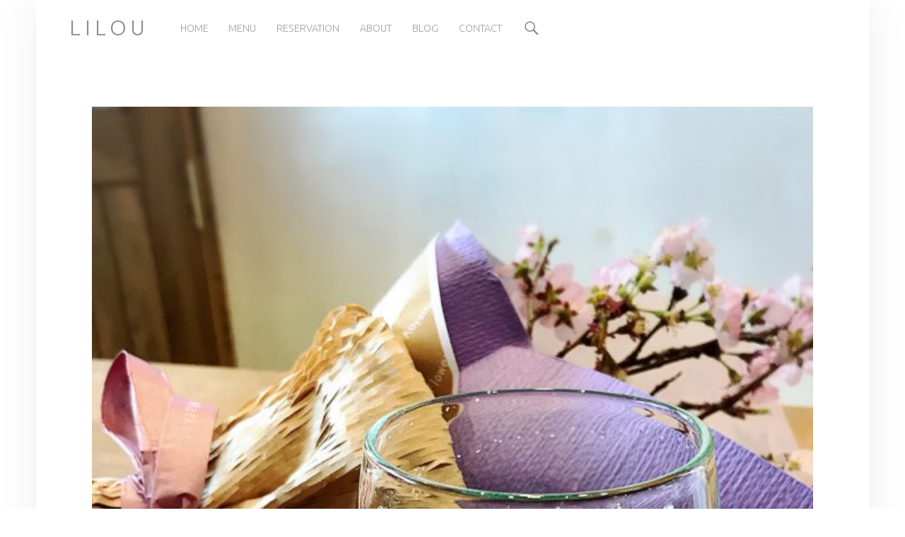

--- FILE ---
content_type: text/html; charset=UTF-8
request_url: https://www.lilou.fukuoka.jp/20190325-1662.html/43ff47ea-072f-417a-a994-534996851ed7
body_size: 8177
content:
<!DOCTYPE html>
<html class="no-js" dir="ltr" lang="ja" prefix="og: https://ogp.me/ns#">

<head>

<title>43FF47EA-072F-417A-A994-534996851ED7 | Lilou</title>

		<!-- All in One SEO 4.9.3 - aioseo.com -->
	<meta name="robots" content="max-image-preview:large" />
	<meta name="author" content="informationlilou"/>
	<link rel="canonical" href="https://www.lilou.fukuoka.jp/20190325-1662.html/43ff47ea-072f-417a-a994-534996851ed7" />
	<meta name="generator" content="All in One SEO (AIOSEO) 4.9.3" />
		<meta property="og:locale" content="ja_JP" />
		<meta property="og:site_name" content="Lilou |" />
		<meta property="og:type" content="article" />
		<meta property="og:title" content="43FF47EA-072F-417A-A994-534996851ED7 | Lilou" />
		<meta property="og:url" content="https://www.lilou.fukuoka.jp/20190325-1662.html/43ff47ea-072f-417a-a994-534996851ed7" />
		<meta property="article:published_time" content="2019-03-24T07:05:31+00:00" />
		<meta property="article:modified_time" content="2019-03-24T07:06:48+00:00" />
		<meta name="twitter:card" content="summary" />
		<meta name="twitter:title" content="43FF47EA-072F-417A-A994-534996851ED7 | Lilou" />
		<script type="application/ld+json" class="aioseo-schema">
			{"@context":"https:\/\/schema.org","@graph":[{"@type":"BreadcrumbList","@id":"https:\/\/www.lilou.fukuoka.jp\/20190325-1662.html\/43ff47ea-072f-417a-a994-534996851ed7#breadcrumblist","itemListElement":[{"@type":"ListItem","@id":"https:\/\/www.lilou.fukuoka.jp#listItem","position":1,"name":"\u30db\u30fc\u30e0","item":"https:\/\/www.lilou.fukuoka.jp","nextItem":{"@type":"ListItem","@id":"https:\/\/www.lilou.fukuoka.jp\/20190325-1662.html\/43ff47ea-072f-417a-a994-534996851ed7#listItem","name":"43FF47EA-072F-417A-A994-534996851ED7"}},{"@type":"ListItem","@id":"https:\/\/www.lilou.fukuoka.jp\/20190325-1662.html\/43ff47ea-072f-417a-a994-534996851ed7#listItem","position":2,"name":"43FF47EA-072F-417A-A994-534996851ED7","previousItem":{"@type":"ListItem","@id":"https:\/\/www.lilou.fukuoka.jp#listItem","name":"\u30db\u30fc\u30e0"}}]},{"@type":"ItemPage","@id":"https:\/\/www.lilou.fukuoka.jp\/20190325-1662.html\/43ff47ea-072f-417a-a994-534996851ed7#itempage","url":"https:\/\/www.lilou.fukuoka.jp\/20190325-1662.html\/43ff47ea-072f-417a-a994-534996851ed7","name":"43FF47EA-072F-417A-A994-534996851ED7 | Lilou","inLanguage":"ja","isPartOf":{"@id":"https:\/\/www.lilou.fukuoka.jp\/#website"},"breadcrumb":{"@id":"https:\/\/www.lilou.fukuoka.jp\/20190325-1662.html\/43ff47ea-072f-417a-a994-534996851ed7#breadcrumblist"},"author":{"@id":"https:\/\/www.lilou.fukuoka.jp\/author\/lilou#author"},"creator":{"@id":"https:\/\/www.lilou.fukuoka.jp\/author\/lilou#author"},"datePublished":"2019-03-24T16:05:31+09:00","dateModified":"2019-03-24T16:06:48+09:00"},{"@type":"Organization","@id":"https:\/\/www.lilou.fukuoka.jp\/#organization","name":"Lilou","url":"https:\/\/www.lilou.fukuoka.jp\/"},{"@type":"Person","@id":"https:\/\/www.lilou.fukuoka.jp\/author\/lilou#author","url":"https:\/\/www.lilou.fukuoka.jp\/author\/lilou","name":"informationlilou","image":{"@type":"ImageObject","@id":"https:\/\/www.lilou.fukuoka.jp\/20190325-1662.html\/43ff47ea-072f-417a-a994-534996851ed7#authorImage","url":"https:\/\/secure.gravatar.com\/avatar\/b79d5bd99f99a7b3b8240eb58cd68f42?s=96&d=mm&r=g","width":96,"height":96,"caption":"informationlilou"}},{"@type":"WebSite","@id":"https:\/\/www.lilou.fukuoka.jp\/#website","url":"https:\/\/www.lilou.fukuoka.jp\/","name":"Lilou","inLanguage":"ja","publisher":{"@id":"https:\/\/www.lilou.fukuoka.jp\/#organization"}}]}
		</script>
		<!-- All in One SEO -->

<meta charset="UTF-8" />
<meta name="viewport" content="width=device-width, initial-scale=1" />
<link rel="profile" href="https://gmpg.org/xfn/11" />
<link rel="pingback" href="https://www.lilou.fukuoka.jp/xmlrpc.php" />
<link rel='dns-prefetch' href='//fonts.googleapis.com' />
<link rel="alternate" type="application/rss+xml" title="Lilou &raquo; フィード" href="https://www.lilou.fukuoka.jp/feed" />
<link rel="alternate" type="application/rss+xml" title="Lilou &raquo; コメントフィード" href="https://www.lilou.fukuoka.jp/comments/feed" />
<script type="text/javascript">
window._wpemojiSettings = {"baseUrl":"https:\/\/s.w.org\/images\/core\/emoji\/14.0.0\/72x72\/","ext":".png","svgUrl":"https:\/\/s.w.org\/images\/core\/emoji\/14.0.0\/svg\/","svgExt":".svg","source":{"concatemoji":"https:\/\/www.lilou.fukuoka.jp\/wp-includes\/js\/wp-emoji-release.min.js?ver=6.1.9"}};
/*! This file is auto-generated */
!function(e,a,t){var n,r,o,i=a.createElement("canvas"),p=i.getContext&&i.getContext("2d");function s(e,t){var a=String.fromCharCode,e=(p.clearRect(0,0,i.width,i.height),p.fillText(a.apply(this,e),0,0),i.toDataURL());return p.clearRect(0,0,i.width,i.height),p.fillText(a.apply(this,t),0,0),e===i.toDataURL()}function c(e){var t=a.createElement("script");t.src=e,t.defer=t.type="text/javascript",a.getElementsByTagName("head")[0].appendChild(t)}for(o=Array("flag","emoji"),t.supports={everything:!0,everythingExceptFlag:!0},r=0;r<o.length;r++)t.supports[o[r]]=function(e){if(p&&p.fillText)switch(p.textBaseline="top",p.font="600 32px Arial",e){case"flag":return s([127987,65039,8205,9895,65039],[127987,65039,8203,9895,65039])?!1:!s([55356,56826,55356,56819],[55356,56826,8203,55356,56819])&&!s([55356,57332,56128,56423,56128,56418,56128,56421,56128,56430,56128,56423,56128,56447],[55356,57332,8203,56128,56423,8203,56128,56418,8203,56128,56421,8203,56128,56430,8203,56128,56423,8203,56128,56447]);case"emoji":return!s([129777,127995,8205,129778,127999],[129777,127995,8203,129778,127999])}return!1}(o[r]),t.supports.everything=t.supports.everything&&t.supports[o[r]],"flag"!==o[r]&&(t.supports.everythingExceptFlag=t.supports.everythingExceptFlag&&t.supports[o[r]]);t.supports.everythingExceptFlag=t.supports.everythingExceptFlag&&!t.supports.flag,t.DOMReady=!1,t.readyCallback=function(){t.DOMReady=!0},t.supports.everything||(n=function(){t.readyCallback()},a.addEventListener?(a.addEventListener("DOMContentLoaded",n,!1),e.addEventListener("load",n,!1)):(e.attachEvent("onload",n),a.attachEvent("onreadystatechange",function(){"complete"===a.readyState&&t.readyCallback()})),(e=t.source||{}).concatemoji?c(e.concatemoji):e.wpemoji&&e.twemoji&&(c(e.twemoji),c(e.wpemoji)))}(window,document,window._wpemojiSettings);
</script>
<style type="text/css">
img.wp-smiley,
img.emoji {
	display: inline !important;
	border: none !important;
	box-shadow: none !important;
	height: 1em !important;
	width: 1em !important;
	margin: 0 0.07em !important;
	vertical-align: -0.1em !important;
	background: none !important;
	padding: 0 !important;
}
</style>
	<link rel='stylesheet' id='wp-block-library-css' href='https://www.lilou.fukuoka.jp/wp-includes/css/dist/block-library/style.min.css?ver=6.1.9' type='text/css' media='all' />
<link rel='stylesheet' id='aioseo/css/src/vue/standalone/blocks/table-of-contents/global.scss-css' href='https://www.lilou.fukuoka.jp/wp-content/plugins/all-in-one-seo-pack/dist/Lite/assets/css/table-of-contents/global.e90f6d47.css?ver=4.9.3' type='text/css' media='all' />
<link rel='stylesheet' id='classic-theme-styles-css' href='https://www.lilou.fukuoka.jp/wp-includes/css/classic-themes.min.css?ver=1' type='text/css' media='all' />
<style id='global-styles-inline-css' type='text/css'>
body{--wp--preset--color--black: #000000;--wp--preset--color--cyan-bluish-gray: #abb8c3;--wp--preset--color--white: #ffffff;--wp--preset--color--pale-pink: #f78da7;--wp--preset--color--vivid-red: #cf2e2e;--wp--preset--color--luminous-vivid-orange: #ff6900;--wp--preset--color--luminous-vivid-amber: #fcb900;--wp--preset--color--light-green-cyan: #7bdcb5;--wp--preset--color--vivid-green-cyan: #00d084;--wp--preset--color--pale-cyan-blue: #8ed1fc;--wp--preset--color--vivid-cyan-blue: #0693e3;--wp--preset--color--vivid-purple: #9b51e0;--wp--preset--gradient--vivid-cyan-blue-to-vivid-purple: linear-gradient(135deg,rgba(6,147,227,1) 0%,rgb(155,81,224) 100%);--wp--preset--gradient--light-green-cyan-to-vivid-green-cyan: linear-gradient(135deg,rgb(122,220,180) 0%,rgb(0,208,130) 100%);--wp--preset--gradient--luminous-vivid-amber-to-luminous-vivid-orange: linear-gradient(135deg,rgba(252,185,0,1) 0%,rgba(255,105,0,1) 100%);--wp--preset--gradient--luminous-vivid-orange-to-vivid-red: linear-gradient(135deg,rgba(255,105,0,1) 0%,rgb(207,46,46) 100%);--wp--preset--gradient--very-light-gray-to-cyan-bluish-gray: linear-gradient(135deg,rgb(238,238,238) 0%,rgb(169,184,195) 100%);--wp--preset--gradient--cool-to-warm-spectrum: linear-gradient(135deg,rgb(74,234,220) 0%,rgb(151,120,209) 20%,rgb(207,42,186) 40%,rgb(238,44,130) 60%,rgb(251,105,98) 80%,rgb(254,248,76) 100%);--wp--preset--gradient--blush-light-purple: linear-gradient(135deg,rgb(255,206,236) 0%,rgb(152,150,240) 100%);--wp--preset--gradient--blush-bordeaux: linear-gradient(135deg,rgb(254,205,165) 0%,rgb(254,45,45) 50%,rgb(107,0,62) 100%);--wp--preset--gradient--luminous-dusk: linear-gradient(135deg,rgb(255,203,112) 0%,rgb(199,81,192) 50%,rgb(65,88,208) 100%);--wp--preset--gradient--pale-ocean: linear-gradient(135deg,rgb(255,245,203) 0%,rgb(182,227,212) 50%,rgb(51,167,181) 100%);--wp--preset--gradient--electric-grass: linear-gradient(135deg,rgb(202,248,128) 0%,rgb(113,206,126) 100%);--wp--preset--gradient--midnight: linear-gradient(135deg,rgb(2,3,129) 0%,rgb(40,116,252) 100%);--wp--preset--duotone--dark-grayscale: url('#wp-duotone-dark-grayscale');--wp--preset--duotone--grayscale: url('#wp-duotone-grayscale');--wp--preset--duotone--purple-yellow: url('#wp-duotone-purple-yellow');--wp--preset--duotone--blue-red: url('#wp-duotone-blue-red');--wp--preset--duotone--midnight: url('#wp-duotone-midnight');--wp--preset--duotone--magenta-yellow: url('#wp-duotone-magenta-yellow');--wp--preset--duotone--purple-green: url('#wp-duotone-purple-green');--wp--preset--duotone--blue-orange: url('#wp-duotone-blue-orange');--wp--preset--font-size--small: 13px;--wp--preset--font-size--medium: 20px;--wp--preset--font-size--large: 36px;--wp--preset--font-size--x-large: 42px;--wp--preset--spacing--20: 0.44rem;--wp--preset--spacing--30: 0.67rem;--wp--preset--spacing--40: 1rem;--wp--preset--spacing--50: 1.5rem;--wp--preset--spacing--60: 2.25rem;--wp--preset--spacing--70: 3.38rem;--wp--preset--spacing--80: 5.06rem;}:where(.is-layout-flex){gap: 0.5em;}body .is-layout-flow > .alignleft{float: left;margin-inline-start: 0;margin-inline-end: 2em;}body .is-layout-flow > .alignright{float: right;margin-inline-start: 2em;margin-inline-end: 0;}body .is-layout-flow > .aligncenter{margin-left: auto !important;margin-right: auto !important;}body .is-layout-constrained > .alignleft{float: left;margin-inline-start: 0;margin-inline-end: 2em;}body .is-layout-constrained > .alignright{float: right;margin-inline-start: 2em;margin-inline-end: 0;}body .is-layout-constrained > .aligncenter{margin-left: auto !important;margin-right: auto !important;}body .is-layout-constrained > :where(:not(.alignleft):not(.alignright):not(.alignfull)){max-width: var(--wp--style--global--content-size);margin-left: auto !important;margin-right: auto !important;}body .is-layout-constrained > .alignwide{max-width: var(--wp--style--global--wide-size);}body .is-layout-flex{display: flex;}body .is-layout-flex{flex-wrap: wrap;align-items: center;}body .is-layout-flex > *{margin: 0;}:where(.wp-block-columns.is-layout-flex){gap: 2em;}.has-black-color{color: var(--wp--preset--color--black) !important;}.has-cyan-bluish-gray-color{color: var(--wp--preset--color--cyan-bluish-gray) !important;}.has-white-color{color: var(--wp--preset--color--white) !important;}.has-pale-pink-color{color: var(--wp--preset--color--pale-pink) !important;}.has-vivid-red-color{color: var(--wp--preset--color--vivid-red) !important;}.has-luminous-vivid-orange-color{color: var(--wp--preset--color--luminous-vivid-orange) !important;}.has-luminous-vivid-amber-color{color: var(--wp--preset--color--luminous-vivid-amber) !important;}.has-light-green-cyan-color{color: var(--wp--preset--color--light-green-cyan) !important;}.has-vivid-green-cyan-color{color: var(--wp--preset--color--vivid-green-cyan) !important;}.has-pale-cyan-blue-color{color: var(--wp--preset--color--pale-cyan-blue) !important;}.has-vivid-cyan-blue-color{color: var(--wp--preset--color--vivid-cyan-blue) !important;}.has-vivid-purple-color{color: var(--wp--preset--color--vivid-purple) !important;}.has-black-background-color{background-color: var(--wp--preset--color--black) !important;}.has-cyan-bluish-gray-background-color{background-color: var(--wp--preset--color--cyan-bluish-gray) !important;}.has-white-background-color{background-color: var(--wp--preset--color--white) !important;}.has-pale-pink-background-color{background-color: var(--wp--preset--color--pale-pink) !important;}.has-vivid-red-background-color{background-color: var(--wp--preset--color--vivid-red) !important;}.has-luminous-vivid-orange-background-color{background-color: var(--wp--preset--color--luminous-vivid-orange) !important;}.has-luminous-vivid-amber-background-color{background-color: var(--wp--preset--color--luminous-vivid-amber) !important;}.has-light-green-cyan-background-color{background-color: var(--wp--preset--color--light-green-cyan) !important;}.has-vivid-green-cyan-background-color{background-color: var(--wp--preset--color--vivid-green-cyan) !important;}.has-pale-cyan-blue-background-color{background-color: var(--wp--preset--color--pale-cyan-blue) !important;}.has-vivid-cyan-blue-background-color{background-color: var(--wp--preset--color--vivid-cyan-blue) !important;}.has-vivid-purple-background-color{background-color: var(--wp--preset--color--vivid-purple) !important;}.has-black-border-color{border-color: var(--wp--preset--color--black) !important;}.has-cyan-bluish-gray-border-color{border-color: var(--wp--preset--color--cyan-bluish-gray) !important;}.has-white-border-color{border-color: var(--wp--preset--color--white) !important;}.has-pale-pink-border-color{border-color: var(--wp--preset--color--pale-pink) !important;}.has-vivid-red-border-color{border-color: var(--wp--preset--color--vivid-red) !important;}.has-luminous-vivid-orange-border-color{border-color: var(--wp--preset--color--luminous-vivid-orange) !important;}.has-luminous-vivid-amber-border-color{border-color: var(--wp--preset--color--luminous-vivid-amber) !important;}.has-light-green-cyan-border-color{border-color: var(--wp--preset--color--light-green-cyan) !important;}.has-vivid-green-cyan-border-color{border-color: var(--wp--preset--color--vivid-green-cyan) !important;}.has-pale-cyan-blue-border-color{border-color: var(--wp--preset--color--pale-cyan-blue) !important;}.has-vivid-cyan-blue-border-color{border-color: var(--wp--preset--color--vivid-cyan-blue) !important;}.has-vivid-purple-border-color{border-color: var(--wp--preset--color--vivid-purple) !important;}.has-vivid-cyan-blue-to-vivid-purple-gradient-background{background: var(--wp--preset--gradient--vivid-cyan-blue-to-vivid-purple) !important;}.has-light-green-cyan-to-vivid-green-cyan-gradient-background{background: var(--wp--preset--gradient--light-green-cyan-to-vivid-green-cyan) !important;}.has-luminous-vivid-amber-to-luminous-vivid-orange-gradient-background{background: var(--wp--preset--gradient--luminous-vivid-amber-to-luminous-vivid-orange) !important;}.has-luminous-vivid-orange-to-vivid-red-gradient-background{background: var(--wp--preset--gradient--luminous-vivid-orange-to-vivid-red) !important;}.has-very-light-gray-to-cyan-bluish-gray-gradient-background{background: var(--wp--preset--gradient--very-light-gray-to-cyan-bluish-gray) !important;}.has-cool-to-warm-spectrum-gradient-background{background: var(--wp--preset--gradient--cool-to-warm-spectrum) !important;}.has-blush-light-purple-gradient-background{background: var(--wp--preset--gradient--blush-light-purple) !important;}.has-blush-bordeaux-gradient-background{background: var(--wp--preset--gradient--blush-bordeaux) !important;}.has-luminous-dusk-gradient-background{background: var(--wp--preset--gradient--luminous-dusk) !important;}.has-pale-ocean-gradient-background{background: var(--wp--preset--gradient--pale-ocean) !important;}.has-electric-grass-gradient-background{background: var(--wp--preset--gradient--electric-grass) !important;}.has-midnight-gradient-background{background: var(--wp--preset--gradient--midnight) !important;}.has-small-font-size{font-size: var(--wp--preset--font-size--small) !important;}.has-medium-font-size{font-size: var(--wp--preset--font-size--medium) !important;}.has-large-font-size{font-size: var(--wp--preset--font-size--large) !important;}.has-x-large-font-size{font-size: var(--wp--preset--font-size--x-large) !important;}
.wp-block-navigation a:where(:not(.wp-element-button)){color: inherit;}
:where(.wp-block-columns.is-layout-flex){gap: 2em;}
.wp-block-pullquote{font-size: 1.5em;line-height: 1.6;}
</style>
<link rel='stylesheet' id='wm-google-fonts-css' href='//fonts.googleapis.com/css?family=Ubuntu%3A400%2C300&#038;subset&#038;ver=2.2.0' type='text/css' media='all' />
<link rel='stylesheet' id='genericons-css' href='https://www.lilou.fukuoka.jp/wp-content/themes/auberge/assets/fonts/genericons/genericons.css?ver=2.2.0' type='text/css' media='all' />
<link rel='stylesheet' id='wm-main-css' href='https://www.lilou.fukuoka.jp/wp-content/themes/auberge/assets/css/main.css?ver=2.2.0' type='text/css' media='all' />
<style id='wm-main-inline-css' type='text/css'>

body{color:#6a6c6e;  background-color:#ffffff}.site, .page-section .posts .entry{background-color:#fff}h1, h2, h3, h4, h5, h6, .h1, .h2, .h3, .h4, .h5, .h6{color:#1a1c1e}hr, code, pre{background-color:#eaecee; color:#6a6c6e}button, input, select, textarea, tbody tr:hover td, tbody tr:hover th{background-color:rgba(0, 0, 0, 0.05)}.button, button, input[type="button"], input[type="reset"], input[type="submit"]{box-shadow:inset 0 0 0 rgba(0, 0, 0, 0.2)}.button:active, button:active, input[type="button"]:active, input[type="reset"]:active, input[type="submit"]:active{box-shadow:inset 0 100px 0 rgba(0, 0, 0, 0.2)}.gallery-caption, .widget .tagcloud a:before{background-color:#2a2c2e; color:#caccce}.gallery-caption{background-color:rgba(0, 0, 0, 0.8)}::-webkit-input-placeholder{color:inherit; opacity:.66}::-moz-placeholder{color:inherit; opacity:.66}:-ms-input-placeholder{color:inherit; opacity:.66}::placeholder{color:inherit; opacity:.66}:disabled::-webkit-input-placeholder{color:inherit; opacity:.66}:disabled::-moz-placeholder{color:inherit; opacity:.66}:disabled:-ms-input-placeholder{color:inherit; opacity:.66}:disabled::placeholder{color:inherit; opacity:.66}::-moz-selection{background:#fafcbe; color:#6a6c2e}::selection{background:#fafcbe; color:#6a6c2e}a, .accent-color{ color:#0aac8e}mark, ins, .highlight, pre::before, .pagination a, .pagination span, .label-sticky, .button, button, form button, .fl-node-content button, input[type="button"], input[type="reset"], input[type="submit"], .menu-group-nav a, .post-navigation .nav-previous, .post-navigation .nav-next, .bypostauthor > .comment-body .comment-author::before, .comment-navigation a, .widget_calendar tbody a, .widget .tagcloud a:hover, body #infinite-handle span, .rtb-message, .site-content div.sharedaddy .sd-content ul li a.sd-button:not(.no-text){ background-color:#0aac8e; color:#ffffff}mark, ins, .highlight{ box-shadow:.38em 0 0 #0aac8e, -.38em 0 0 #0aac8e}.post-navigation .nav-previous::before{ background:#0aac8e; background:linear-gradient( to left, transparent 19%, #0aac8e 81% )}[dir="rtl"] .post-navigation .nav-previous::before{ background:linear-gradient( to right, transparent 19%, #0aac8e 81% )}.post-navigation .nav-next::before{ background:#0aac8e; background:linear-gradient( to right, transparent 19%, #0aac8e 81% )}[dir="rtl"] .post-navigation .nav-next::before{ background:linear-gradient( to left, transparent 19%, #0aac8e 81% )}.site-header{ background-color:#ffffff; color:#8a8c8e}.nav-search-form .form-search{ background-color:#0aac8e}.nav-search-form .search-field{background-color:#fff; color:#6a6c6e}.main-navigation{border-color:#4a4c4e}.main-navigation li ul{background-color:#3a3c3e; color:#fff}.main-navigation .menu li li:hover > a, .main-navigation .menu li li > a:hover, .main-navigation .menu li li.active-menu-item > a{background-color:#4a4c4e}@media only screen and (max-width:54.9375em){.main-navigation-inner{background-color:#3a3c3e} .main-navigation ul a{color:#fff} .main-navigation .menu a:hover, .main-navigation .menu li:hover > a, .main-navigation .menu li li:hover > a, .main-navigation .menu li.active-menu-item > a, .main-navigation .menu li li.active-menu-item > a{background:transparent; color:#fff} .main-navigation .menu li.current-menu-item > a, .main-navigation .menu li li.current-menu-item > a{background-color:#4a4c4e} .menu-toggle, .menu-toggle:hover, .menu-toggle:active, .menu-toggle:focus{background:transparent} .menu-toggle::before{ background:#0aac8e} }.site-banner{ background-color:#ffffff; color:#ffffff}.custom-banner::before, .site-banner-media::before{background:transparent;  background:linear-gradient( transparent, #ffffff )}.front-page-widgets-wrapper{ background-color:#ffffff; color:#8a8c8e}.site-footer{ background-color:#eaecee; color:#8a8c8e}.infinite-loader .spinner > div > div{ background-color:#0aac8e !important}.site-content div.sharedaddy .sd-content ul li a.sd-button:not(.no-text){ color:#ffffff !important}.site{border-color:#eaecee}input:focus, select:focus, textarea:focus, .label-sticky::before, .label-sticky::after, .posts .entry:hover, .widget .tagcloud a:hover, .site .picker__input.picker__input--active{ border-color:#0aac8e}html {font-family:'Ubuntu', 'Helvetica Neue', Helvetica, Arial, sans-serif;font-size:16px;}h1, h2, h3, h4, h5, h6,.h1, .h2, .h3, .h4, .h5, .h6 {font-family:'Ubuntu', 'Helvetica Neue', Helvetica, Arial, sans-serif;}.site-title {font-family:'Ubuntu', 'Helvetica Neue', Helvetica, Arial, sans-serif;}

</style>
<link rel='stylesheet' id='wm-stylesheet-css' href='https://www.lilou.fukuoka.jp/wp-content/themes/auberge_child/style.css?ver=2.2.0' type='text/css' media='all' />
<style id='wm-stylesheet-inline-css' type='text/css'>


</style>
<script type='text/javascript' src='https://www.lilou.fukuoka.jp/wp-includes/js/jquery/jquery.min.js?ver=3.6.1' id='jquery-core-js'></script>
<script type='text/javascript' src='https://www.lilou.fukuoka.jp/wp-includes/js/jquery/jquery-migrate.min.js?ver=3.3.2' id='jquery-migrate-js'></script>
<link rel="https://api.w.org/" href="https://www.lilou.fukuoka.jp/wp-json/" /><link rel="alternate" type="application/json" href="https://www.lilou.fukuoka.jp/wp-json/wp/v2/media/1660" /><link rel="EditURI" type="application/rsd+xml" title="RSD" href="https://www.lilou.fukuoka.jp/xmlrpc.php?rsd" />
<link rel="wlwmanifest" type="application/wlwmanifest+xml" href="https://www.lilou.fukuoka.jp/wp-includes/wlwmanifest.xml" />
<meta name="generator" content="WordPress 6.1.9" />
<link rel='shortlink' href='https://www.lilou.fukuoka.jp/?p=1660' />
<link rel="alternate" type="application/json+oembed" href="https://www.lilou.fukuoka.jp/wp-json/oembed/1.0/embed?url=https%3A%2F%2Fwww.lilou.fukuoka.jp%2F20190325-1662.html%2F43ff47ea-072f-417a-a994-534996851ed7" />
<link rel="alternate" type="text/xml+oembed" href="https://www.lilou.fukuoka.jp/wp-json/oembed/1.0/embed?url=https%3A%2F%2Fwww.lilou.fukuoka.jp%2F20190325-1662.html%2F43ff47ea-072f-417a-a994-534996851ed7&#038;format=xml" />
<style type="text/css" id="custom-background-css">
body.custom-background { background-color: #ffffff; }
</style>
			<style type="text/css" id="wp-custom-css">
			/*
ここに独自の CSS を追加することができます。

詳しくは上のヘルプアイコンをクリックしてください。
*/

.single-nova_menu_item
.entry-meta {
    display: none;
}

.wrap_iframe_mov {
  position: relative;
  width: 100%;
  padding-top: 56.25%;
  margin: 0px 0px 0px 0px;
}
.wrap_iframe_mov iframe {
  position: absolute;
  top: 0;
  left: 0;
  width: 100%;
  height: 100%;
}		</style>
		
</head>


<body id="top" class="attachment attachment-jpeg attachment-template-default attachmentid-1660 custom-background fl-builder-lite-2-9-4-2 fl-no-js is-singular not-front-page postid-1660 single single-attachment" >

<div id="page" class="hfeed site">


<header id="masthead" class="site-header" role="banner" itemscope itemtype="https://schema.org/WPHeader"><div class="site-header-inner">

<div class="site-branding"><h2 class="screen-reader-text">43FF47EA-072F-417A-A994-534996851ED7 | Lilou</h2><a id="site-title" class="site-title logo type-text" href="https://www.lilou.fukuoka.jp/" title="Lilou" rel="home"><span class="text-logo">Lilou</span></a></div>
<nav id="site-navigation" class="main-navigation" role="navigation" aria-labelledby="site-navigation-label" itemscope itemtype="https://schema.org/SiteNavigationElement">

	<h2 class="screen-reader-text" id="site-navigation-label">Primary Menu</h2>

	
	<div id="main-navigation-inner" class="main-navigation-inner">

		<div class="menu"><ul><li id="menu-item-1225" class="menu-item menu-item-type-post_type menu-item-object-page menu-item-home menu-item-1225"><a href="https://www.lilou.fukuoka.jp/">HOME</a></li>
<li id="menu-item-1260" class="menu-item menu-item-type-post_type menu-item-object-page menu-item-1260"><a href="https://www.lilou.fukuoka.jp/menu">Menu</a></li>
<li id="menu-item-1143" class="menu-item menu-item-type-post_type menu-item-object-page menu-item-1143"><a href="https://www.lilou.fukuoka.jp/reservation">Reservation</a></li>
<li id="menu-item-1012" class="menu-item menu-item-type-post_type menu-item-object-page menu-item-1012"><a href="https://www.lilou.fukuoka.jp/about">About</a></li>
<li id="menu-item-256" class="menu-item menu-item-type-post_type menu-item-object-page current_page_parent menu-item-256"><a href="https://www.lilou.fukuoka.jp/blog">Blog</a></li>
<li id="menu-item-1229" class="menu-item menu-item-type-post_type menu-item-object-page menu-item-1229"><a href="https://www.lilou.fukuoka.jp/contact">Contact</a></li>
</ul></div>
		
<div id="nav-search-form" class="nav-search-form">

	<a href="#" id="search-toggle" class="search-toggle">
		<span class="screen-reader-text">
			Search		</span>
	</a>

	
<form role="search" method="get" class="form-search" action="https://www.lilou.fukuoka.jp/">

	<label for="search-field" class="screen-reader-text">
		Search	</label>

	<input type="search" class="search-field" placeholder="Search field: type and press enter" value="" name="s" />

</form>

</div>

	</div>

	<button id="menu-toggle" class="menu-toggle" aria-controls="site-navigation" aria-expanded="false">Menu</button>

</nav>


</div></header>



<div id="content" class="site-content">
	<div id="primary" class="content-area">
		<main id="main" class="site-main clearfix" role="main" itemprop="mainContentOfPage">



<article role="article" id="post-1660" class="post-1660 attachment type-attachment status-inherit hentry entry" itemscope itemprop="blogPost" itemtype="https://schema.org/BlogPosting">

	<meta itemscope itemprop="mainEntityOfPage" itemType="https://schema.org/WebPage" /><div class="entry-media"><figure class="post-thumbnail" itemprop="image" itemscope itemtype="https://schema.org/ImageObject"><a href="https://www.lilou.fukuoka.jp/wp-content/uploads/2019/03/43FF47EA-072F-417A-A994-534996851ED7.jpeg"><img width="632" height="670" src="https://www.lilou.fukuoka.jp/wp-content/uploads/2019/03/43FF47EA-072F-417A-A994-534996851ED7-1020x1081.jpeg" class="attachment-large size-large" alt="" decoding="async" loading="lazy" srcset="https://www.lilou.fukuoka.jp/wp-content/uploads/2019/03/43FF47EA-072F-417A-A994-534996851ED7-1020x1081.jpeg 1020w, https://www.lilou.fukuoka.jp/wp-content/uploads/2019/03/43FF47EA-072F-417A-A994-534996851ED7-632x670.jpeg 632w, https://www.lilou.fukuoka.jp/wp-content/uploads/2019/03/43FF47EA-072F-417A-A994-534996851ED7-768x814.jpeg 768w, https://www.lilou.fukuoka.jp/wp-content/uploads/2019/03/43FF47EA-072F-417A-A994-534996851ED7.jpeg 1920w" sizes="(max-width: 632px) 100vw, 632px" /><meta itemprop="url" content="https://www.lilou.fukuoka.jp/wp-content/uploads/2019/03/43FF47EA-072F-417A-A994-534996851ED7-1020x1081.jpeg" /><meta itemprop="width" content="true" /><meta itemprop="height" content="true" /></a></figure></div><header class="entry-header"><h1 class="entry-title" itemprop="headline">43FF47EA-072F-417A-A994-534996851ED7</h1></header>
	<div class="entry-content" itemprop="description">

		
		<table>

			<caption>Image info</caption>

			<tbody>

				<tr class="date">
					<th>Image published on:</th>
					<td>2019/03/24</td>
				</tr>

				
				<tr class="size">
					<th>Image size:</th>
					<td>1920 &times; 2034 px</td>
				</tr>

				
				<tr class="filename">
					<th>Image file name:</th>
					<td><code>43FF47EA-072F-417A-A994-534996851ED7.jpeg</code></td>
				</tr>

			</tbody>

		</table>

		
		
	</div>

	
</article>



		</main><!-- /#main -->
	</div><!-- /#primary -->
</div><!-- /#content -->



<footer id="colophon" class="site-footer" itemscope itemtype="https://schema.org/WPFooter">


	<div class="site-footer-area footer-area-footer-widgets">

		<div id="footer-widgets" class="footer-widgets clearfix">

			<aside id="footer-widgets-container" class="widget-area footer-widgets-container" role="complementary" aria-labelledby="sidebar-footer-label">

				<h2 class="screen-reader-text" id="sidebar-footer-label">Footer sidebar</h2>

				<div id="text-4" class="widget widget_text"><h3 class="widget-title">About Lilou</h3>			<div class="textwidget"><p>・<a title="Lilou | Home" href="https://www.lilou.fukuoka.jp/">Home</a><br />
・<a title="Lilou | Menu" href="https://www.lilou.fukuoka.jp/menu/">Menu</a><br />
・<a title="Lilou | Reservation" href="https://www.lilou.fukuoka.jp/reservation/">Reservation</a><br />
・<a title="Lilou | About" href="https://www.lilou.fukuoka.jp/about/">About</a><br />
・<a title="Lilou | Blog" href="https://www.lilou.fukuoka.jp/blog/">Blog</a><br />
・<a title="Lilou | Contact" href="https://www.lilou.fukuoka.jp/contact/">Contact</a></p>
</div>
		</div>
		<div id="recent-posts-3" class="widget widget_recent_entries">
		<h3 class="widget-title">最近の投稿</h3>
		<ul>
											<li>
					<a href="https://www.lilou.fukuoka.jp/20221004-3385.html">【価格改定のお知らせ】</a>
											<span class="post-date">2022/10/04</span>
									</li>
											<li>
					<a href="https://www.lilou.fukuoka.jp/20220104-2327.html">☆謹賀新年☆</a>
											<span class="post-date">2022/01/04</span>
									</li>
											<li>
					<a href="https://www.lilou.fukuoka.jp/20211130-2219.html">☆Myufull☆</a>
											<span class="post-date">2021/11/30</span>
									</li>
											<li>
					<a href="https://www.lilou.fukuoka.jp/20211115-2171.html">EAR COCO</a>
											<span class="post-date">2021/11/15</span>
									</li>
					</ul>

		</div>
			</aside>

		</div>

	</div>

<div class="site-footer-area footer-area-site-info">
	<div class="site-info-container">

		<div class="site-info" role="contentinfo">
			
				&copy; 2026 <a href="https://www.lilou.fukuoka.jp/">Lilou</a>
				<span class="sep"> ALL RIGHTS RESERVED. | </span>
				

				<a href="#top" id="back-to-top" class="back-to-top">Back to top &uarr;</a>

					</div>

		
	</div>
</div>


</footer>


</div><!-- /#page -->

<script type='text/javascript' src='https://www.lilou.fukuoka.jp/wp-content/plugins/lazy-load/js/jquery.sonar.min.js?ver=0.6.1' id='jquery-sonar-js'></script>
<script type='text/javascript' src='https://www.lilou.fukuoka.jp/wp-content/plugins/lazy-load/js/lazy-load.js?ver=0.6.1' id='wpcom-lazy-load-images-js'></script>
<script type='text/javascript' src='https://www.lilou.fukuoka.jp/wp-content/plugins/beaver-builder-lite-version/js/jquery.imagesloaded.min.js?ver=2.9.4.2' id='imagesloaded-js'></script>
<script type='text/javascript' src='https://www.lilou.fukuoka.jp/wp-content/themes/auberge/assets/js/scripts-navigation.js?ver=2.2.0' id='wm-scripts-navigation-js'></script>
<script type='text/javascript' id='wm-scripts-global-js-extra'>
/* <![CDATA[ */
var $scriptsInline = {"text_menu_group_nav":"\u2191 Menu sections"};
/* ]]> */
</script>
<script type='text/javascript' src='https://www.lilou.fukuoka.jp/wp-content/themes/auberge/assets/js/scripts-global.js?ver=2.2.0' id='wm-scripts-global-js'></script>
<script type='text/javascript' src='https://www.lilou.fukuoka.jp/wp-content/themes/auberge/assets/js/skip-link-focus-fix.js?ver=2.2.0' id='wm-skip-link-focus-fix-js'></script>

<script defer src="https://static.cloudflareinsights.com/beacon.min.js/vcd15cbe7772f49c399c6a5babf22c1241717689176015" integrity="sha512-ZpsOmlRQV6y907TI0dKBHq9Md29nnaEIPlkf84rnaERnq6zvWvPUqr2ft8M1aS28oN72PdrCzSjY4U6VaAw1EQ==" data-cf-beacon='{"version":"2024.11.0","token":"b1716f7cf5354547ac4f56aae8818da0","r":1,"server_timing":{"name":{"cfCacheStatus":true,"cfEdge":true,"cfExtPri":true,"cfL4":true,"cfOrigin":true,"cfSpeedBrain":true},"location_startswith":null}}' crossorigin="anonymous"></script>
</body>

</html>

--- FILE ---
content_type: text/css
request_url: https://www.lilou.fukuoka.jp/wp-content/themes/auberge_child/style.css?ver=2.2.0
body_size: -288
content:
/*
Template:auberge
Theme Name:auberge_child
*/